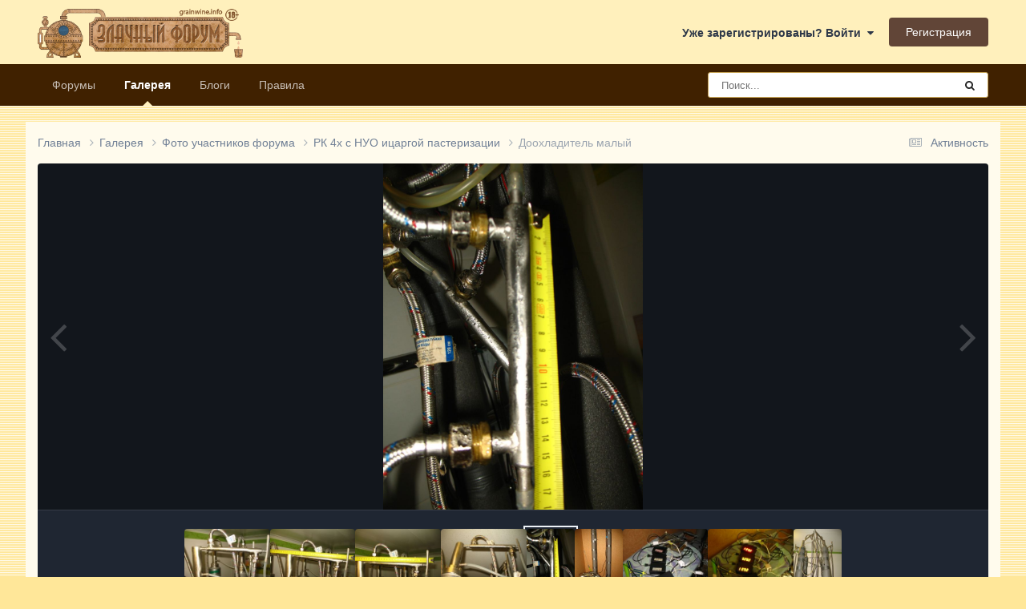

--- FILE ---
content_type: text/html;charset=UTF-8
request_url: https://forum.grainwine.info/gallery/image/399-doohladitel-malyy/
body_size: 11790
content:
<!DOCTYPE html>
<html lang="ru-RU" dir="ltr">
	<head>
		<meta charset="utf-8">
        
		<title>Доохладитель малый - Фото участников форума - Форум Домашних винокуров, пивоваров, ректификаторщиков и виноделов. Злачный форум.</title>
		
			<!-- Google tag (gtag.js) -->
<script async src="https://www.googletagmanager.com/gtag/js?id=G-Q0D06GSZWF"></script>
<script>
  window.dataLayer = window.dataLayer || [];
  function gtag(){dataLayer.push(arguments);}
  gtag('js', new Date());

  gtag('config', 'G-Q0D06GSZWF');
</script>

<!-- Yandex.Metrika counter -->
<script type="text/javascript" >
   (function(m,e,t,r,i,k,a){m[i]=m[i]||function(){(m[i].a=m[i].a||[]).push(arguments)};
   m[i].l=1*new Date();
   for (var j = 0; j < document.scripts.length; j++) {if (document.scripts[j].src === r) { return; }}
   k=e.createElement(t),a=e.getElementsByTagName(t)[0],k.async=1,k.src=r,a.parentNode.insertBefore(k,a)})
   (window, document, "script", "https://mc.yandex.ru/metrika/tag.js", "ym");

   ym(99982898, "init", {
        clickmap:true,
        trackLinks:true,
        accurateTrackBounce:true,
        webvisor:true
   });
</script>
<noscript><div><img src="https://mc.yandex.ru/watch/99982898" style="position:absolute; left:-9999px;" alt="" /></div></noscript>
<!-- /Yandex.Metrika counter -->
		
		
		
		

	<meta name="viewport" content="width=device-width, initial-scale=1">



	<meta name="twitter:card" content="summary_large_image" />




	
		
			
				<meta property="og:title" content="Доохладитель малый">
			
		
	

	
		
			
				<meta property="og:type" content="website">
			
		
	

	
		
			
				<meta property="og:url" content="https://forum.grainwine.info/gallery/image/399-doohladitel-malyy/">
			
		
	

	
		
			
		
	

	
		
			
		
	

	
		
			
				<meta property="og:updated_time" content="2016-07-30T18:16:55Z">
			
		
	

	
		
			
				<meta name="keywords" content="Доохладитель, 14 см">
			
		
	

	
		
			
				<meta property="og:image" content="https://forum.grainwine.info/uploads/gallery/album_109/gallery_2511_109_1154113.jpg">
			
		
	

	
		
			
				<meta property="og:image:type" content="image/jpeg">
			
		
	

	
		
			
				
					<meta property="og:object:tag" content="Доохладитель">
				
					<meta property="og:object:tag" content="14 см">
				
			
		
	

	
		
			
				<meta property="og:site_name" content="Форум Домашних винокуров, пивоваров, ректификаторщиков и виноделов. Злачный форум.">
			
		
	

	
		
			
				<meta property="og:locale" content="ru_RU">
			
		
	


	
		<link rel="canonical" href="https://forum.grainwine.info/gallery/image/399-doohladitel-malyy/" />
	

	
		<link rel="preload" href="https://forum.grainwine.info/uploads/gallery/album_109/gallery_2511_109_1154113.jpg" as="image" type="image/jpeg" />
	





<link rel="manifest" href="https://forum.grainwine.info/manifest.webmanifest/">
<meta name="msapplication-config" content="https://forum.grainwine.info/browserconfig.xml/">
<meta name="msapplication-starturl" content="/">
<meta name="application-name" content="Злачный форум">
<meta name="apple-mobile-web-app-title" content="Злачный форум">

	<meta name="theme-color" content="#000000">


	<meta name="msapplication-TileColor" content="#000000">





	

	
		
			<link rel="icon" sizes="36x36" href="https://forum.grainwine.info/uploads/monthly_2025_02/android-chrome-36x36.png?v=1740031763">
		
	

	
		
			<link rel="icon" sizes="48x48" href="https://forum.grainwine.info/uploads/monthly_2025_02/android-chrome-48x48.png?v=1740031763">
		
	

	
		
			<link rel="icon" sizes="72x72" href="https://forum.grainwine.info/uploads/monthly_2025_02/android-chrome-72x72.png?v=1740031763">
		
	

	
		
			<link rel="icon" sizes="96x96" href="https://forum.grainwine.info/uploads/monthly_2025_02/android-chrome-96x96.png?v=1740031763">
		
	

	
		
			<link rel="icon" sizes="144x144" href="https://forum.grainwine.info/uploads/monthly_2025_02/android-chrome-144x144.png?v=1740031763">
		
	

	
		
			<link rel="icon" sizes="192x192" href="https://forum.grainwine.info/uploads/monthly_2025_02/android-chrome-192x192.png?v=1740031763">
		
	

	
		
			<link rel="icon" sizes="256x256" href="https://forum.grainwine.info/uploads/monthly_2025_02/android-chrome-256x256.png?v=1740031763">
		
	

	
		
			<link rel="icon" sizes="384x384" href="https://forum.grainwine.info/uploads/monthly_2025_02/android-chrome-384x384.png?v=1740031763">
		
	

	
		
			<link rel="icon" sizes="512x512" href="https://forum.grainwine.info/uploads/monthly_2025_02/android-chrome-512x512.png?v=1740031763">
		
	

	
		
			<meta name="msapplication-square70x70logo" content="https://forum.grainwine.info/uploads/monthly_2025_02/msapplication-square70x70logo.png?v=1740031763"/>
		
	

	
		
			<meta name="msapplication-TileImage" content="https://forum.grainwine.info/uploads/monthly_2025_02/msapplication-TileImage.png?v=1740031763"/>
		
	

	
		
			<meta name="msapplication-square150x150logo" content="https://forum.grainwine.info/uploads/monthly_2025_02/msapplication-square150x150logo.png?v=1740031763"/>
		
	

	
		
			<meta name="msapplication-wide310x150logo" content="https://forum.grainwine.info/uploads/monthly_2025_02/msapplication-wide310x150logo.png?v=1740031763"/>
		
	

	
		
			<meta name="msapplication-square310x310logo" content="https://forum.grainwine.info/uploads/monthly_2025_02/msapplication-square310x310logo.png?v=1740031763"/>
		
	

	
		
			
				<link rel="apple-touch-icon" href="https://forum.grainwine.info/uploads/monthly_2025_02/apple-touch-icon-57x57.png?v=1740031763">
			
		
	

	
		
			
				<link rel="apple-touch-icon" sizes="60x60" href="https://forum.grainwine.info/uploads/monthly_2025_02/apple-touch-icon-60x60.png?v=1740031763">
			
		
	

	
		
			
				<link rel="apple-touch-icon" sizes="72x72" href="https://forum.grainwine.info/uploads/monthly_2025_02/apple-touch-icon-72x72.png?v=1740031763">
			
		
	

	
		
			
				<link rel="apple-touch-icon" sizes="76x76" href="https://forum.grainwine.info/uploads/monthly_2025_02/apple-touch-icon-76x76.png?v=1740031763">
			
		
	

	
		
			
				<link rel="apple-touch-icon" sizes="114x114" href="https://forum.grainwine.info/uploads/monthly_2025_02/apple-touch-icon-114x114.png?v=1740031763">
			
		
	

	
		
			
				<link rel="apple-touch-icon" sizes="120x120" href="https://forum.grainwine.info/uploads/monthly_2025_02/apple-touch-icon-120x120.png?v=1740031763">
			
		
	

	
		
			
				<link rel="apple-touch-icon" sizes="144x144" href="https://forum.grainwine.info/uploads/monthly_2025_02/apple-touch-icon-144x144.png?v=1740031763">
			
		
	

	
		
			
				<link rel="apple-touch-icon" sizes="152x152" href="https://forum.grainwine.info/uploads/monthly_2025_02/apple-touch-icon-152x152.png?v=1740031763">
			
		
	

	
		
			
				<link rel="apple-touch-icon" sizes="180x180" href="https://forum.grainwine.info/uploads/monthly_2025_02/apple-touch-icon-180x180.png?v=1740031763">
			
		
	




	<meta name="mobile-web-app-capable" content="yes">
	<meta name="apple-touch-fullscreen" content="yes">
	<meta name="apple-mobile-web-app-capable" content="yes">

	
		
	


<link rel="preload" href="//forum.grainwine.info/applications/core/interface/font/fontawesome-webfont.woff2?v=4.7.0" as="font" crossorigin="anonymous">
		


	<link rel="preconnect" href="https://fonts.googleapis.com">
	<link rel="preconnect" href="https://fonts.gstatic.com" crossorigin>
	
		<link href="https://fonts.googleapis.com/css2?family=Inter:wght@300;400;500;600;700&display=swap" rel="stylesheet">
	



	<link rel='stylesheet' href='https://forum.grainwine.info/uploads/css_built_9/341e4a57816af3ba440d891ca87450ff_framework.css?v=d97dd217f31766335884' media='all'>

	<link rel='stylesheet' href='https://forum.grainwine.info/uploads/css_built_9/05e81b71abe4f22d6eb8d1a929494829_responsive.css?v=d97dd217f31766335884' media='all'>

	<link rel='stylesheet' href='https://forum.grainwine.info/uploads/css_built_9/20446cf2d164adcc029377cb04d43d17_flags.css?v=d97dd217f31766335884' media='all'>

	<link rel='stylesheet' href='https://forum.grainwine.info/uploads/css_built_9/90eb5adf50a8c640f633d47fd7eb1778_core.css?v=d97dd217f31766335884' media='all'>

	<link rel='stylesheet' href='https://forum.grainwine.info/uploads/css_built_9/5a0da001ccc2200dc5625c3f3934497d_core_responsive.css?v=d97dd217f31766335884' media='all'>

	<link rel='stylesheet' href='https://forum.grainwine.info/uploads/css_built_9/37c6452ea623de41c991284837957128_gallery.css?v=d97dd217f31766335884' media='all'>

	<link rel='stylesheet' href='https://forum.grainwine.info/uploads/css_built_9/22e9af7d7c6ac7ddc7db0f1b0d471efc_gallery_responsive.css?v=d97dd217f31766335884' media='all'>

	<link rel='stylesheet' href='https://forum.grainwine.info/uploads/css_built_9/8a32dcbf06236254181d222455063219_global.css?v=d97dd217f31766335884' media='all'>





<link rel='stylesheet' href='https://forum.grainwine.info/uploads/css_built_9/258adbb6e4f3e83cd3b355f84e3fa002_custom.css?v=d97dd217f31766335884' media='all'>




		
		

	
	<link rel='shortcut icon' href='https://forum.grainwine.info/uploads/monthly_2020_02/favicon.ico' type="image/x-icon">

	</head>
	<body class="ipsApp ipsApp_front ipsJS_none ipsClearfix" data-controller="core.front.core.app"  data-message=""  data-pageapp="gallery" data-pagelocation="front" data-pagemodule="gallery" data-pagecontroller="view" data-pageid="399"   >
		
        

        

		<a href="#ipsLayout_mainArea" class="ipsHide" title="Перейти к основному содержанию на этой странице" accesskey="m">Перейти к содержанию</a>
		





		<div id="ipsLayout_header" class="ipsClearfix">
			<header>
				<div class="ipsLayout_container">
					


<a href='https://forum.grainwine.info/' id='elLogo' accesskey='1'><img src="https://forum.grainwine.info/uploads/monthly_2020_02/logo_zlachniy_forum.png.1a3eaa67e916f4cd74e5f543c8b417fc.png" alt='Форум Домашних винокуров, пивоваров, ректификаторщиков и виноделов. Злачный форум.'></a>

					
						

	<ul id="elUserNav" class="ipsList_inline cSignedOut ipsResponsive_showDesktop">
		
        
		
        
        
            
            <li id="elSignInLink">
                <a href="https://forum.grainwine.info/login/" data-ipsmenu-closeonclick="false" data-ipsmenu id="elUserSignIn">
                    Уже зарегистрированы? Войти  <i class="fa fa-caret-down"></i>
                </a>
                
<div id='elUserSignIn_menu' class='ipsMenu ipsMenu_auto ipsHide'>
	<form accept-charset='utf-8' method='post' action='https://forum.grainwine.info/login/'>
		<input type="hidden" name="csrfKey" value="347ce4976924e6373ae3248d52be7671">
		<input type="hidden" name="ref" value="aHR0cHM6Ly9mb3J1bS5ncmFpbndpbmUuaW5mby9nYWxsZXJ5L2ltYWdlLzM5OS1kb29obGFkaXRlbC1tYWx5eS8=">
		<div data-role="loginForm">
			
			
			
				
<div class="ipsPad ipsForm ipsForm_vertical">
	<h4 class="ipsType_sectionHead">Войти</h4>
	<br><br>
	<ul class='ipsList_reset'>
		<li class="ipsFieldRow ipsFieldRow_noLabel ipsFieldRow_fullWidth">
			
			
				<input type="email" placeholder="Email адрес" name="auth" autocomplete="email">
			
		</li>
		<li class="ipsFieldRow ipsFieldRow_noLabel ipsFieldRow_fullWidth">
			<input type="password" placeholder="Пароль" name="password" autocomplete="current-password">
		</li>
		<li class="ipsFieldRow ipsFieldRow_checkbox ipsClearfix">
			<span class="ipsCustomInput">
				<input type="checkbox" name="remember_me" id="remember_me_checkbox" value="1" checked aria-checked="true">
				<span></span>
			</span>
			<div class="ipsFieldRow_content">
				<label class="ipsFieldRow_label" for="remember_me_checkbox">Запомнить</label>
				<span class="ipsFieldRow_desc">Не рекомендуется для компьютеров с общим доступом</span>
			</div>
		</li>
		<li class="ipsFieldRow ipsFieldRow_fullWidth">
			<button type="submit" name="_processLogin" value="usernamepassword" class="ipsButton ipsButton_primary ipsButton_small" id="elSignIn_submit">Войти</button>
			
				<p class="ipsType_right ipsType_small">
					
						<a href='https://forum.grainwine.info/lostpassword/' data-ipsDialog data-ipsDialog-title='Забыли пароль?'>
					
					Забыли пароль?</a>
				</p>
			
		</li>
	</ul>
</div>
			
		</div>
	</form>
</div>
            </li>
            
        
		
			<li>
				
					<a href="https://forum.grainwine.info/register/"  id="elRegisterButton" class="ipsButton ipsButton_normal ipsButton_primary">Регистрация</a>
				
			</li>
		
	</ul>

						
<ul class='ipsMobileHamburger ipsList_reset ipsResponsive_hideDesktop'>
	<li data-ipsDrawer data-ipsDrawer-drawerElem='#elMobileDrawer'>
		<a href='#' >
			
			
				
			
			
			
			<i class='fa fa-navicon'></i>
		</a>
	</li>
</ul>
					
				</div>
			</header>
			

	<nav data-controller='core.front.core.navBar' class=' ipsResponsive_showDesktop'>
		<div class='ipsNavBar_primary ipsLayout_container '>
			<ul data-role="primaryNavBar" class='ipsClearfix'>
				


	
		
		
		<li  id='elNavSecondary_10' data-role="navBarItem" data-navApp="forums" data-navExt="Forums">
			
			
				<a href="https://forum.grainwine.info"  data-navItem-id="10" >
					Форумы<span class='ipsNavBar_active__identifier'></span>
				</a>
			
			
		</li>
	
	

	
		
		
			
		
		<li class='ipsNavBar_active' data-active id='elNavSecondary_11' data-role="navBarItem" data-navApp="gallery" data-navExt="Gallery">
			
			
				<a href="https://forum.grainwine.info/gallery/"  data-navItem-id="11" data-navDefault>
					Галерея<span class='ipsNavBar_active__identifier'></span>
				</a>
			
			
		</li>
	
	

	
		
		
		<li  id='elNavSecondary_13' data-role="navBarItem" data-navApp="blog" data-navExt="Blogs">
			
			
				<a href="https://forum.grainwine.info/blogs/"  data-navItem-id="13" >
					Блоги<span class='ipsNavBar_active__identifier'></span>
				</a>
			
			
		</li>
	
	

	
		
		
		<li  id='elNavSecondary_17' data-role="navBarItem" data-navApp="core" data-navExt="Guidelines">
			
			
				<a href="https://forum.grainwine.info/guidelines/"  data-navItem-id="17" >
					Правила<span class='ipsNavBar_active__identifier'></span>
				</a>
			
			
		</li>
	
	

	
	

	
	

	
	

	
	

	
	

				<li class='ipsHide' id='elNavigationMore' data-role='navMore'>
					<a href='#' data-ipsMenu data-ipsMenu-appendTo='#elNavigationMore' id='elNavigationMore_dropdown'>Больше</a>
					<ul class='ipsNavBar_secondary ipsHide' data-role='secondaryNavBar'>
						<li class='ipsHide' id='elNavigationMore_more' data-role='navMore'>
							<a href='#' data-ipsMenu data-ipsMenu-appendTo='#elNavigationMore_more' id='elNavigationMore_more_dropdown'>Больше <i class='fa fa-caret-down'></i></a>
							<ul class='ipsHide ipsMenu ipsMenu_auto' id='elNavigationMore_more_dropdown_menu' data-role='moreDropdown'></ul>
						</li>
					</ul>
				</li>
			</ul>
			

	<div id="elSearchWrapper">
		<div id='elSearch' data-controller="core.front.core.quickSearch">
			<form accept-charset='utf-8' action='//forum.grainwine.info/search/?do=quicksearch' method='post'>
                <input type='search' id='elSearchField' placeholder='Поиск...' name='q' autocomplete='off' aria-label='Поиск'>
                <details class='cSearchFilter'>
                    <summary class='cSearchFilter__text'></summary>
                    <ul class='cSearchFilter__menu'>
                        
                        <li><label><input type="radio" name="type" value="all"  checked><span class='cSearchFilter__menuText'>Везде</span></label></li>
                        
                            
                                <li><label><input type="radio" name="type" value='contextual_{&quot;type&quot;:&quot;gallery_image&quot;,&quot;nodes&quot;:1}'><span class='cSearchFilter__menuText'>Эта категория</span></label></li>
                            
                                <li><label><input type="radio" name="type" value='contextual_{&quot;type&quot;:&quot;gallery_image&quot;,&quot;item&quot;:399}'><span class='cSearchFilter__menuText'>Это изображение</span></label></li>
                            
                        
                        
                            <li><label><input type="radio" name="type" value="forums_topic"><span class='cSearchFilter__menuText'>Темы</span></label></li>
                        
                            <li><label><input type="radio" name="type" value="gallery_image"><span class='cSearchFilter__menuText'>Изображения</span></label></li>
                        
                            <li><label><input type="radio" name="type" value="gallery_album_item"><span class='cSearchFilter__menuText'>Альбомы</span></label></li>
                        
                            <li><label><input type="radio" name="type" value="blog_entry"><span class='cSearchFilter__menuText'>Записи блога</span></label></li>
                        
                            <li><label><input type="radio" name="type" value="downloads_file"><span class='cSearchFilter__menuText'>Файлы</span></label></li>
                        
                            <li><label><input type="radio" name="type" value="cms_pages_pageitem"><span class='cSearchFilter__menuText'>Страницы</span></label></li>
                        
                            <li><label><input type="radio" name="type" value="calendar_event"><span class='cSearchFilter__menuText'>События</span></label></li>
                        
                    </ul>
                </details>
				<button class='cSearchSubmit' type="submit" aria-label='Поиск'><i class="fa fa-search"></i></button>
			</form>
		</div>
	</div>

		</div>
	</nav>

			
<ul id='elMobileNav' class='ipsResponsive_hideDesktop' data-controller='core.front.core.mobileNav'>
	
		
			
			
				
				
			
				
				
			
				
					<li id='elMobileBreadcrumb'>
						<a href='https://forum.grainwine.info/gallery/album/109-%D1%80%D0%BA-4%D1%85-%D1%81-%D0%BD%D1%83%D0%BE-%D0%B8%D1%86%D0%B0%D1%80%D0%B3%D0%BE%D0%B9-%D0%BF%D0%B0%D1%81%D1%82%D0%B5%D1%80%D0%B8%D0%B7%D0%B0%D1%86%D0%B8%D0%B8/'>
							<span>РК 4х с НУО ицаргой пастеризации</span>
						</a>
					</li>
				
				
			
				
				
			
		
	
	
	
	<li >
		<a data-action="defaultStream" href='https://forum.grainwine.info/discover/'><i class="fa fa-newspaper-o" aria-hidden="true"></i></a>
	</li>

	

	
		<li class='ipsJS_show'>
			<a href='https://forum.grainwine.info/search/'><i class='fa fa-search'></i></a>
		</li>
	
</ul>
		</div>
		<main id="ipsLayout_body" class="ipsLayout_container">
			<div id="ipsLayout_contentArea">
				<div id="ipsLayout_contentWrapper">
					
<nav class='ipsBreadcrumb ipsBreadcrumb_top ipsFaded_withHover'>
	

	<ul class='ipsList_inline ipsPos_right'>
		
		<li >
			<a data-action="defaultStream" class='ipsType_light '  href='https://forum.grainwine.info/discover/'><i class="fa fa-newspaper-o" aria-hidden="true"></i> <span>Активность</span></a>
		</li>
		
	</ul>

	<ul data-role="breadcrumbList">
		<li>
			<a title="Главная" href='https://forum.grainwine.info/'>
				<span>Главная <i class='fa fa-angle-right'></i></span>
			</a>
		</li>
		
		
			<li>
				
					<a href='https://forum.grainwine.info/gallery/'>
						<span>Галерея <i class='fa fa-angle-right' aria-hidden="true"></i></span>
					</a>
				
			</li>
		
			<li>
				
					<a href='https://forum.grainwine.info/gallery/category/1-foto-uchastnikov-foruma/'>
						<span>Фото участников форума <i class='fa fa-angle-right' aria-hidden="true"></i></span>
					</a>
				
			</li>
		
			<li>
				
					<a href='https://forum.grainwine.info/gallery/album/109-%D1%80%D0%BA-4%D1%85-%D1%81-%D0%BD%D1%83%D0%BE-%D0%B8%D1%86%D0%B0%D1%80%D0%B3%D0%BE%D0%B9-%D0%BF%D0%B0%D1%81%D1%82%D0%B5%D1%80%D0%B8%D0%B7%D0%B0%D1%86%D0%B8%D0%B8/'>
						<span>РК 4х с НУО ицаргой пастеризации <i class='fa fa-angle-right' aria-hidden="true"></i></span>
					</a>
				
			</li>
		
			<li>
				
					Доохладитель малый
				
			</li>
		
	</ul>
</nav>
					
					<div id="ipsLayout_mainArea">
						
						
						
						

	




						



<div data-controller='gallery.front.view.image' data-lightboxURL='https://forum.grainwine.info/gallery/image/399-doohladitel-malyy/'>
	<div class='ipsColumns ipsMargin_bottom'>
		<div class='ipsColumn ipsColumn_fluid'>
			<div class='cGalleryLightbox_inner' data-role="imageSizer">
				<div class='elGalleryHeader'>
					

<div id='elGalleryImage' class='elGalleryImage' data-role="imageFrame" data-imageSizes='{&quot;large&quot;:[900,1200],&quot;small&quot;:[180,240]}'>
	
		<div class='cGalleryViewImage' data-role='notesWrapper' data-controller='gallery.front.view.notes' data-imageID='399'  data-notesData='[]'>
			<div>
				<a href='https://forum.grainwine.info/uploads/gallery/album_109/gallery_2511_109_1154113.jpg' title='Просмотр в лайтбоксе' data-ipsLightbox>
					<img src='https://forum.grainwine.info/uploads/gallery/album_109/gallery_2511_109_1154113.jpg' alt="Доохладитель малый" title='Доохладитель малый' data-role='theImage'>
				</a>
            </div>
			
		</div>
        	


		<div class='cGalleryImageFade'>
			<div class='cGalleryImageBottomBar'>
				<div class='cGalleryCreditInfo ipsType_normal ipsHide'>
					

					
				</div>
				
					<ul class='ipsList_inline'>
						<li>
							<a href='#' data-ipsMenu data-ipsMenu-above='true' id='elImageTools' class='ipsButton ipsButton_link ipsButton_verySmall ipsJS_show cGalleryViewImage_controls'>Инструменты <i class='fa fa-caret-down'></i></a>
						</li>
					</ul>
					<ul class='ipsMenu ipsMenu_auto ipsHide' id='elImageTools_menu'>
						
						
						
							<li class='ipsMenu_item'>
								<a href='https://forum.grainwine.info/gallery/image/399-doohladitel-malyy/?do=download' title='Скачать'><i class='fa fa-fw fa-download'></i> Скачать</a>
							</li>
						
					</ul>
				
			</div>
		</div>
	
	<span class='elGalleryImageNav'>
       
            <a href='https://forum.grainwine.info/gallery/image/399-doohladitel-malyy/?browse=1&amp;do=previous' class='elGalleryImageNav_prev' data-action="prevMedia"><i class='fa fa-angle-left'></i></a>
            <a href='https://forum.grainwine.info/gallery/image/399-doohladitel-malyy/?browse=1&amp;do=next' class='elGalleryImageNav_next' data-action="nextMedia"><i class='fa fa-angle-right'></i></a>
        
	</span>
</div>
				</div>
			</div>
            
            
            
			<div class='cGalleryImageThumbs'>
				<ol class='cGalleryCarousel' id='gallery-image-thumbs'>
                    
					
			            <li class='cGalleryCarousel__item'>
			            	<div class='ipsImageBlock'>
				                
					                <a href='https://forum.grainwine.info/gallery/image/403-def-obschiy-vid/' title='Просмотр изображения Деф общий вид' class='ipsImageBlock__main'>
					                	<img src='https://forum.grainwine.info/uploads/gallery/album_109/sml_gallery_2511_109_326416.jpg' alt="Деф общий вид" loading="lazy">
					                </a>
				                
                            	

                            </div>
                        </li>
                        
			        
			            <li class='cGalleryCarousel__item'>
			            	<div class='ipsImageBlock'>
				                
					                <a href='https://forum.grainwine.info/gallery/image/402-deflegmator-razmer/' title='Просмотр изображения Дефлегматор размер' class='ipsImageBlock__main'>
					                	<img src='https://forum.grainwine.info/uploads/gallery/album_109/sml_gallery_2511_109_1483471.jpg' alt="Дефлегматор размер" loading="lazy">
					                </a>
				                
                            	

                            </div>
                        </li>
                        
			        
			            <li class='cGalleryCarousel__item'>
			            	<div class='ipsImageBlock'>
				                
					                <a href='https://forum.grainwine.info/gallery/image/401-def-razmer/' title='Просмотр изображения Деф размер' class='ipsImageBlock__main'>
					                	<img src='https://forum.grainwine.info/uploads/gallery/album_109/sml_gallery_2511_109_1214870.jpg' alt="Деф размер" loading="lazy">
					                </a>
				                
                            	

                            </div>
                        </li>
                        
			        
			            <li class='cGalleryCarousel__item'>
			            	<div class='ipsImageBlock'>
				                
					                <a href='https://forum.grainwine.info/gallery/image/400-def/' title='Просмотр изображения Деф' class='ipsImageBlock__main'>
					                	<img src='https://forum.grainwine.info/uploads/gallery/album_109/sml_gallery_2511_109_169482.jpg' alt="Деф" loading="lazy">
					                </a>
				                
                            	

                            </div>
                        </li>
                        
			        

                    <li class='cGalleryCarousel__item cGalleryCarousel__item--active'>
                    	<div class='ipsImageBlock'>
	                        
	                            <a href='https://forum.grainwine.info/gallery/image/399-doohladitel-malyy/' title='Просмотр изображения Доохладитель малый' class='ipsImageBlock__main'>
	                                <img src='https://forum.grainwine.info/uploads/gallery/album_109/sml_gallery_2511_109_1154113.jpg' alt="Доохладитель малый" loading="lazy">
	                            </a>
                        	
                        	

                        </div>
                        
                    </li>

                    
                        <li class='cGalleryCarousel__item'>
                        	<div class='ipsImageBlock'>
	                            
	                                <a href='https://forum.grainwine.info/gallery/image/398-img-4976/' title='Просмотр изображения IMG 4976' class='ipsImageBlock__main'>
	                                    <img src='https://forum.grainwine.info/uploads/gallery/album_109/sml_gallery_2511_109_1651295.jpg' alt="IMG 4976" loading="lazy">
	                                </a>
	                            
	                            

	                        </div>
                        </li>
                        
                        
                    
                        <li class='cGalleryCarousel__item'>
                        	<div class='ipsImageBlock'>
	                            
	                                <a href='https://forum.grainwine.info/gallery/image/397-img-4975/' title='Просмотр изображения IMG 4975' class='ipsImageBlock__main'>
	                                    <img src='https://forum.grainwine.info/uploads/gallery/album_109/sml_gallery_2511_109_141586.jpg' alt="IMG 4975" loading="lazy">
	                                </a>
	                            
	                            

	                        </div>
                        </li>
                        
                        
                    
                        <li class='cGalleryCarousel__item'>
                        	<div class='ipsImageBlock'>
	                            
	                                <a href='https://forum.grainwine.info/gallery/image/396-img-4974/' title='Просмотр изображения IMG 4974' class='ipsImageBlock__main'>
	                                    <img src='https://forum.grainwine.info/uploads/gallery/album_109/sml_gallery_2511_109_1094871.jpg' alt="IMG 4974" loading="lazy">
	                                </a>
	                            
	                            

	                        </div>
                        </li>
                        
                        
                    
                        <li class='cGalleryCarousel__item'>
                        	<div class='ipsImageBlock'>
	                            
	                                <a href='https://forum.grainwine.info/gallery/image/394-img-4957/' title='Просмотр изображения IMG 4957' class='ipsImageBlock__main'>
	                                    <img src='https://forum.grainwine.info/uploads/gallery/album_109/sml_gallery_2511_109_1385161.jpg' alt="IMG 4957" loading="lazy">
	                                </a>
	                            
	                            

	                        </div>
                        </li>
                        
                        
                            
				</ol>
                <div class='cGalleryCarouselNav cGalleryCarouselNav--overlay' data-carousel-controls='gallery-image-thumbs' data-controller="gallery.front.browse.carousel" hidden>
                    <button class='cGalleryCarouselNav__button' data-carousel-arrow='prev' aria-label='Previous' role='button'>
                        <svg aria-hidden="true" xmlns="http://www.w3.org/2000/svg" viewBox="0 0 320 512" width="10"><path d="M34.52 239.03L228.87 44.69c9.37-9.37 24.57-9.37 33.94 0l22.67 22.67c9.36 9.36 9.37 24.52.04 33.9L131.49 256l154.02 154.75c9.34 9.38 9.32 24.54-.04 33.9l-22.67 22.67c-9.37 9.37-24.57 9.37-33.94 0L34.52 272.97c-9.37-9.37-9.37-24.57 0-33.94z"/></svg>
                    </button>
                    <button class='cGalleryCarouselNav__button' data-carousel-arrow='next' aria-label='Next' role='button'>
                        <svg aria-hidden="true" xmlns="http://www.w3.org/2000/svg" viewBox="0 0 320 512" width="10"><path d="M285.476 272.971L91.132 467.314c-9.373 9.373-24.569 9.373-33.941 0l-22.667-22.667c-9.357-9.357-9.375-24.522-.04-33.901L188.505 256 34.484 101.255c-9.335-9.379-9.317-24.544.04-33.901l22.667-22.667c9.373-9.373 24.569-9.373 33.941 0L285.475 239.03c9.373 9.372 9.373 24.568.001 33.941z"/></svg>
                    </button>
                </div>
			</div>
            
		</div>
	</div>

	<section data-role='imageInfo'>
		




<div class='ipsColumns ipsColumns_collapsePhone ipsResponsive_pull ipsSpacer_bottom'>
	<div class='ipsColumn ipsColumn_fluid'>
		

		<div class='ipsBox'>
			<div class='ipsPadding' data-role='imageDescription'>
				<div class='ipsFlex ipsFlex-ai:center ipsFlex-fw:wrap ipsGap:4'>
					<div class='ipsFlex-flex:11'>
						<h1 class='ipsType_pageTitle ipsContained_container'>
							
							
							
							
							
								<span class='ipsContained ipsType_break'>Доохладитель малый</span>
							
						</h1>
						
							


	
		<ul class='ipsTags ipsList_inline ' >
			
				
					

<li >
	
	<a href="https://forum.grainwine.info/tags/%D0%94%D0%BE%D0%BE%D1%85%D0%BB%D0%B0%D0%B4%D0%B8%D1%82%D0%B5%D0%BB%D1%8C/" class='ipsTag' title="Найти другой контент с тегом 'Доохладитель'" rel="tag" data-tag-label="Доохладитель"><span>Доохладитель</span></a>
	
</li>
				
					

<li >
	
	<a href="https://forum.grainwine.info/tags/14%20%D1%81%D0%BC/" class='ipsTag' title="Найти другой контент с тегом '14 см'" rel="tag" data-tag-label="14 см"><span>14 см</span></a>
	
</li>
				
			
			
		</ul>
		
	

						
					</div>
				</div>
				<hr class='ipsHr'>
				<div class='ipsPageHeader__meta ipsFlex ipsFlex-jc:between ipsFlex-ai:center ipsFlex-fw:wrap ipsGap:3'>
					<div class='ipsFlex-flex:11'>
						<div class='ipsPhotoPanel ipsPhotoPanel_mini ipsClearfix'>
							

	<span class='ipsUserPhoto ipsUserPhoto_mini '>
		<img src='https://forum.grainwine.info/uploads/profile/photo-thumb-2511.jpg' alt='Mihalich' loading="lazy">
	</span>

							<div>
								<p class='ipsType_reset ipsType_normal ipsType_blendLinks'>
									Автор 


<span style='color:#bf7521'>Mihalich</span>
								</p>
								<ul class='ipsList_inline'>
									<li class='ipsType_light'><time datetime='2016-07-30T18:16:55Z' title='07/30/16 18:16' data-short='9 г.'>30 июля, 2016</time></li>
									<li class='ipsType_light'>2272 просмотра</li>
									
										<li><a href='https://forum.grainwine.info/profile/2511-mihalich/content/?type=gallery_image'>Просмотр изображений Mihalich</a></li>
									
								</ul>
							</div>
						</div>
					</div>
					<div class='ipsFlex-flex:01 ipsResponsive_hidePhone'>
						<div class='ipsShareLinks'>
							
                            

							



							

<div data-followApp='gallery' data-followArea='image' data-followID='399' data-controller='core.front.core.followButton'>
	

	<a href='https://forum.grainwine.info/login/' rel="nofollow" class="ipsFollow ipsPos_middle ipsButton ipsButton_light ipsButton_verySmall " data-role="followButton" data-ipsTooltip title='Авторизация'>
		<span>Подписчики</span>
		<span class='ipsCommentCount'>1</span>
	</a>

</div>
						</div>
					</div>
				</div>
				
				

				

					

				

					

				
			</div>
			<div class='ipsItemControls'>
				
					

	<div data-controller='core.front.core.reaction' class='ipsItemControls_right ipsClearfix '>	
		<div class='ipsReact ipsPos_right'>
			
				
				<div class='ipsReact_blurb ipsHide' data-role='reactionBlurb'>
					
				</div>
			
			
			
		</div>
	</div>

				
				<ul class='ipsComment_controls ipsClearfix ipsItemControls_left'>
					
				</ul>
			</div>
		</div>
	</div>
	<div class='ipsColumn ipsColumn_veryWide' id='elGalleryImageStats'>
		<div class='ipsBox ipsPadding' data-role="imageStats">
			
				<div class='ipsType_center'>
					
<div  class='ipsClearfix ipsRating  ipsRating_veryLarge'>
	
	<ul class='ipsRating_collective'>
		
			
				<li class='ipsRating_off'>
					<i class='fa fa-star'></i>
				</li>
			
		
			
				<li class='ipsRating_off'>
					<i class='fa fa-star'></i>
				</li>
			
		
			
				<li class='ipsRating_off'>
					<i class='fa fa-star'></i>
				</li>
			
		
			
				<li class='ipsRating_off'>
					<i class='fa fa-star'></i>
				</li>
			
		
			
				<li class='ipsRating_off'>
					<i class='fa fa-star'></i>
				</li>
			
		
	</ul>
</div>
				</div>
				<hr class='ipsHr'>
			

			

            <div>
                <h2 class='ipsType_minorHeading ipsType_break'>Из альбома: </h2>
                <h3 class='ipsType_sectionHead'><a href='https://forum.grainwine.info/gallery/album/109-%D1%80%D0%BA-4%D1%85-%D1%81-%D0%BD%D1%83%D0%BE-%D0%B8%D1%86%D0%B0%D1%80%D0%B3%D0%BE%D0%B9-%D0%BF%D0%B0%D1%81%D1%82%D0%B5%D1%80%D0%B8%D0%B7%D0%B0%D1%86%D0%B8%D0%B8/'>РК 4х с НУО ицаргой пастеризации</a></h3>
                <span class='ipsType_light'>&middot; 23 изображения</span>
                <ul class='ipsList_reset ipsMargin_top ipsHide'>
                    <li><i class='fa fa-camera'></i> 23 изображения</li>
                    
                        <li><i class='fa fa-comment'></i> 0 комментариев</li>
                    
                    
                        <li><i class='fa fa-comment'></i> 0 комментариев</li>
                    
                </ul>
            </div>
            <hr class='ipsHr'>

			
				<h2 class='ipsType_minorHeading ipsType_break ipsMargin_bottom:half'>Информация о фото</h2>
				<div class='cGalleryExif'>
					
						<ul class='cGalleryExif_data'>
							
								<li>
									<span class='cGalleryExif_data__icon'><i class="fa fa-camera-retro" aria-hidden="true"></i></span>
									<span class='cGalleryExif_data__label'>Сделано с</span>
									<span class='cGalleryExif_data__value'>Canon Canon PowerShot A620</span>
								</li>
							
							
								<li>
									<span class='cGalleryExif_data__icon'><i class='fa fa-arrows-h'></i></span>
									<span class='cGalleryExif_data__label'>Фокусное расстояние</span>
									<span class='cGalleryExif_data__value'>7.3 mm</span>
								</li>
							
							
								<li>
									<span class='cGalleryExif_data__icon'><i class='fa fa-clock-o'></i></span>
									<span class='cGalleryExif_data__label'>Выдержка</span>
									<span class='cGalleryExif_data__value'>1/60</span>
								</li>
							
							
								<li>
									<span class='cGalleryExif_data__icon'><span class='cGalleryExif_f'>f</span></span>
									<span class='cGalleryExif_data__label'>Диафрагма</span>
									<span class='cGalleryExif_data__value'>f/2.8</span>
								</li>
							
							
						</ul>
						<div class='ipsType_center ipsMargin_top'>
							<a href='https://forum.grainwine.info/gallery/image/399-doohladitel-malyy/?do=metadata' data-ipsDialog data-ipsdialog-size="narrow" data-ipsDialog-title='Просмотр полной EXIF информации' class='ipsButton ipsButton_light ipsButton_verySmall'>Просмотр полной EXIF информации</a>
						</div>
					
				</div>
			
		</div>
	</div>
</div>


<div class='ipsBox ipsPadding ipsResponsive_pull ipsResponsive_showPhone ipsMargin_top'>
	<div class='ipsShareLinks'>
		
        

		



		

<div data-followApp='gallery' data-followArea='image' data-followID='399' data-controller='core.front.core.followButton'>
	

	<a href='https://forum.grainwine.info/login/' rel="nofollow" class="ipsFollow ipsPos_middle ipsButton ipsButton_light ipsButton_verySmall " data-role="followButton" data-ipsTooltip title='Авторизация'>
		<span>Подписчики</span>
		<span class='ipsCommentCount'>1</span>
	</a>

</div>
	</div>
</div>
	</section>

	<div data-role='imageComments'>
	
		<br>
		
		
<div data-controller='core.front.core.commentFeed, core.front.core.ignoredComments' data-autoPoll data-baseURL='https://forum.grainwine.info/gallery/image/399-doohladitel-malyy/' data-lastPage data-feedID='image-399' id='comments'>
	

	

<div data-controller='core.front.core.recommendedComments' data-url='https://forum.grainwine.info/gallery/image/399-doohladitel-malyy/?tab=comments&amp;recommended=comments' class='ipsAreaBackground ipsPad ipsBox ipsBox_transparent ipsSpacer_bottom ipsRecommendedComments ipsHide'>
	<div data-role="recommendedComments">
		<h2 class='ipsType_sectionHead ipsType_large'>Рекомендуемые комментарии</h2>
		
	</div>
</div>
	




	<div data-role='commentFeed' data-controller='core.front.core.moderation'>
		
			<p class='ipsType_normal ipsType_light ipsType_reset ipsPad' data-role='noComments'>Комментариев нет</p>
		
	</div>			
	

	
</div>

	
	</div>

</div> 


						


					</div>
					


					
<nav class='ipsBreadcrumb ipsBreadcrumb_bottom ipsFaded_withHover'>
	
		


	

	<ul class='ipsList_inline ipsPos_right'>
		
		<li >
			<a data-action="defaultStream" class='ipsType_light '  href='https://forum.grainwine.info/discover/'><i class="fa fa-newspaper-o" aria-hidden="true"></i> <span>Активность</span></a>
		</li>
		
	</ul>

	<ul data-role="breadcrumbList">
		<li>
			<a title="Главная" href='https://forum.grainwine.info/'>
				<span>Главная <i class='fa fa-angle-right'></i></span>
			</a>
		</li>
		
		
			<li>
				
					<a href='https://forum.grainwine.info/gallery/'>
						<span>Галерея <i class='fa fa-angle-right' aria-hidden="true"></i></span>
					</a>
				
			</li>
		
			<li>
				
					<a href='https://forum.grainwine.info/gallery/category/1-foto-uchastnikov-foruma/'>
						<span>Фото участников форума <i class='fa fa-angle-right' aria-hidden="true"></i></span>
					</a>
				
			</li>
		
			<li>
				
					<a href='https://forum.grainwine.info/gallery/album/109-%D1%80%D0%BA-4%D1%85-%D1%81-%D0%BD%D1%83%D0%BE-%D0%B8%D1%86%D0%B0%D1%80%D0%B3%D0%BE%D0%B9-%D0%BF%D0%B0%D1%81%D1%82%D0%B5%D1%80%D0%B8%D0%B7%D0%B0%D1%86%D0%B8%D0%B8/'>
						<span>РК 4х с НУО ицаргой пастеризации <i class='fa fa-angle-right' aria-hidden="true"></i></span>
					</a>
				
			</li>
		
			<li>
				
					Доохладитель малый
				
			</li>
		
	</ul>
</nav>
				</div>
			</div>
			
		</main>
		<!-- SCROLL TO TOP -->
<div class="scroll-top-wrapper">
   <span class="scroll-top-inner"><i class="fa fa-2x fa-arrow-circle-up"></i></span>
</div>
<footer id="ipsLayout_footer" class="ipsClearfix">
			<div class="ipsLayout_container">
				
				


<ul class='ipsList_inline ipsType_center ipsSpacer_top' id="elFooterLinks">
	
	
	
	
	
	
	<li><a rel="nofollow" href='https://forum.grainwine.info/cookies/'>Cookie-файлы</a></li>

</ul>	


<p id='elCopyright'>
			<a  href='https://ipsinfo.ru' style='display:none' title='Русская поддержка IPS Invision Community'>IPSinfo.ru</a>
	<span id='elCopyright_userLine'>Злачный форум</span>
	
</p>
			</div>
		</footer>
		

<div id="elMobileDrawer" class="ipsDrawer ipsHide">
	<div class="ipsDrawer_menu">
		<a href="#" class="ipsDrawer_close" data-action="close"><span>×</span></a>
		<div class="ipsDrawer_content ipsFlex ipsFlex-fd:column">
			
				<div class="ipsPadding ipsBorder_bottom">
					<ul class="ipsToolList ipsToolList_vertical">
						<li>
							<a href="https://forum.grainwine.info/login/" id="elSigninButton_mobile" class="ipsButton ipsButton_light ipsButton_small ipsButton_fullWidth">Уже зарегистрированы? Войти</a>
						</li>
						
							<li>
								
									<a href="https://forum.grainwine.info/register/"  id="elRegisterButton_mobile" class="ipsButton ipsButton_small ipsButton_fullWidth ipsButton_important">Регистрация</a>
								
							</li>
						
					</ul>
				</div>
			

			

			<ul class="ipsDrawer_list ipsFlex-flex:11">
				

				
				
				
				
					
						
						
							<li><a href="https://forum.grainwine.info" >Форумы</a></li>
						
					
				
					
						
						
							<li><a href="https://forum.grainwine.info/gallery/" >Галерея</a></li>
						
					
				
					
						
						
							<li><a href="https://forum.grainwine.info/blogs/" >Блоги</a></li>
						
					
				
					
						
						
							<li><a href="https://forum.grainwine.info/guidelines/" >Правила</a></li>
						
					
				
					
				
					
				
					
				
					
				
					
				
				
			</ul>

			
		</div>
	</div>
</div>

<div id="elMobileCreateMenuDrawer" class="ipsDrawer ipsHide">
	<div class="ipsDrawer_menu">
		<a href="#" class="ipsDrawer_close" data-action="close"><span>×</span></a>
		<div class="ipsDrawer_content ipsSpacer_bottom ipsPad">
			<ul class="ipsDrawer_list">
				<li class="ipsDrawer_listTitle ipsType_reset">Создать...</li>
				
			</ul>
		</div>
	</div>
</div>

		
		

	
	<script type='text/javascript'>
		var ipsDebug = false;		
	
		var CKEDITOR_BASEPATH = '//forum.grainwine.info/applications/core/interface/ckeditor/ckeditor/';
	
		var ipsSettings = {
			
			
			cookie_path: "/",
			
			cookie_prefix: "ips4_",
			
			
			cookie_ssl: true,
			
            essential_cookies: ["oauth_authorize","member_id","login_key","clearAutosave","lastSearch","device_key","IPSSessionFront","loggedIn","noCache","hasJS","cookie_consent","cookie_consent_optional","forumpass_*","cm_reg","location","currency","guestTransactionKey"],
			upload_imgURL: "",
			message_imgURL: "",
			notification_imgURL: "",
			baseURL: "//forum.grainwine.info/",
			jsURL: "//forum.grainwine.info/applications/core/interface/js/js.php",
			csrfKey: "347ce4976924e6373ae3248d52be7671",
			antiCache: "d97dd217f31766335884",
			jsAntiCache: "d97dd217f31767120337",
			disableNotificationSounds: true,
			useCompiledFiles: true,
			links_external: true,
			memberID: 0,
			lazyLoadEnabled: true,
			blankImg: "//forum.grainwine.info/applications/core/interface/js/spacer.png",
			googleAnalyticsEnabled: true,
			matomoEnabled: false,
			viewProfiles: false,
			mapProvider: 'none',
			mapApiKey: '',
			pushPublicKey: "BJqK306gDJxhLdDQ3Varo709CiCLJjP3KTLBrJBPeOGZYIQozzQuWwSW1esR-DRPHnsCEOZT3FsCM72eX1IKe3o",
			relativeDates: true
		};
		
		
		
		
			ipsSettings['maxImageDimensions'] = {
				width: 640,
				height: 480
			};
		
		
	</script>





<script type='text/javascript' src='https://forum.grainwine.info/uploads/javascript_global/root_library.js?v=d97dd217f31767120337' data-ips></script>


<script type='text/javascript' src='https://forum.grainwine.info/uploads/javascript_global/root_js_lang_3.js?v=d97dd217f31767120337' data-ips></script>


<script type='text/javascript' src='https://forum.grainwine.info/uploads/javascript_global/root_framework.js?v=d97dd217f31767120337' data-ips></script>


<script type='text/javascript' src='https://forum.grainwine.info/uploads/javascript_core/global_global_core.js?v=d97dd217f31767120337' data-ips></script>


<script type='text/javascript' src='https://forum.grainwine.info/uploads/javascript_core/plugins_plugins.js?v=d97dd217f31767120337' data-ips></script>


<script type='text/javascript' src='https://forum.grainwine.info/uploads/javascript_global/root_front.js?v=d97dd217f31767120337' data-ips></script>


<script type='text/javascript' src='https://forum.grainwine.info/uploads/javascript_core/front_front_core.js?v=d97dd217f31767120337' data-ips></script>


<script type='text/javascript' src='https://forum.grainwine.info/uploads/javascript_gallery/front_front_view.js?v=d97dd217f31767120337' data-ips></script>


<script type='text/javascript' src='https://forum.grainwine.info/uploads/javascript_gallery/front_front_browse.js?v=d97dd217f31767120337' data-ips></script>


<script type='text/javascript' src='https://forum.grainwine.info/uploads/javascript_gallery/front_front_global.js?v=d97dd217f31767120337' data-ips></script>


<script type='text/javascript' src='https://forum.grainwine.info/uploads/javascript_global/root_map.js?v=d97dd217f31767120337' data-ips></script>



	<script type='text/javascript'>
		
			ips.setSetting( 'date_format', jQuery.parseJSON('"mm\/dd\/yy"') );
		
			ips.setSetting( 'date_first_day', jQuery.parseJSON('0') );
		
			ips.setSetting( 'ipb_url_filter_option', jQuery.parseJSON('"none"') );
		
			ips.setSetting( 'url_filter_any_action', jQuery.parseJSON('"allow"') );
		
			ips.setSetting( 'bypass_profanity', jQuery.parseJSON('0') );
		
			ips.setSetting( 'emoji_style', jQuery.parseJSON('"disabled"') );
		
			ips.setSetting( 'emoji_shortcodes', jQuery.parseJSON('true') );
		
			ips.setSetting( 'emoji_ascii', jQuery.parseJSON('true') );
		
			ips.setSetting( 'emoji_cache', jQuery.parseJSON('1739491852') );
		
			ips.setSetting( 'image_jpg_quality', jQuery.parseJSON('80') );
		
			ips.setSetting( 'cloud2', jQuery.parseJSON('false') );
		
			ips.setSetting( 'isAnonymous', jQuery.parseJSON('false') );
		
		
        
    </script>



<script type='application/ld+json'>
{
    "@context": "http://schema.org",
    "@type": "MediaObject",
    "@id": "https://forum.grainwine.info/gallery/image/399-doohladitel-malyy/",
    "url": "https://forum.grainwine.info/gallery/image/399-doohladitel-malyy/",
    "name": "\u0414\u043e\u043e\u0445\u043b\u0430\u0434\u0438\u0442\u0435\u043b\u044c \u043c\u0430\u043b\u044b\u0439",
    "description": "",
    "dateCreated": "2016-07-30T18:16:55+0000",
    "fileFormat": "image/jpeg",
    "keywords": [
        "\u0414\u043e\u043e\u0445\u043b\u0430\u0434\u0438\u0442\u0435\u043b\u044c",
        "14 \u0441\u043c"
    ],
    "author": {
        "@type": "Person",
        "name": "Mihalich",
        "image": "https://forum.grainwine.info/uploads/profile/photo-thumb-2511.jpg",
        "url": "https://forum.grainwine.info/profile/2511-mihalich/"
    },
    "interactionStatistic": [
        {
            "@type": "InteractionCounter",
            "interactionType": "http://schema.org/ViewAction",
            "userInteractionCount": 2272
        },
        {
            "@type": "InteractionCounter",
            "interactionType": "http://schema.org/CommentAction",
            "userInteractionCount": 0
        }
    ],
    "commentCount": 0,
    "artMedium": "Digital",
    "width": 900,
    "height": 1200,
    "image": {
        "@type": "ImageObject",
        "url": "https://forum.grainwine.info/uploads/gallery/album_109/gallery_2511_109_1154113.jpg",
        "caption": "\u0414\u043e\u043e\u0445\u043b\u0430\u0434\u0438\u0442\u0435\u043b\u044c \u043c\u0430\u043b\u044b\u0439",
        "thumbnail": "https://forum.grainwine.info/uploads/gallery/album_109/sml_gallery_2511_109_1154113.jpg",
        "width": 900,
        "height": 1200,
        "exifData": [
            {
                "@type": "PropertyValue",
                "name": "FILE.FileName",
                "value": "gallery_2511_109_1154113.jpg"
            },
            {
                "@type": "PropertyValue",
                "name": "FILE.FileDateTime",
                "value": "1469902615"
            },
            {
                "@type": "PropertyValue",
                "name": "FILE.FileSize",
                "value": "1559181"
            },
            {
                "@type": "PropertyValue",
                "name": "FILE.FileType",
                "value": "2"
            },
            {
                "@type": "PropertyValue",
                "name": "FILE.MimeType",
                "value": "image/jpeg"
            },
            {
                "@type": "PropertyValue",
                "name": "FILE.SectionsFound",
                "value": "ANY_TAG, IFD0, EXIF, MAKERNOTE"
            },
            {
                "@type": "PropertyValue",
                "name": "COMPUTED.html",
                "value": "width=\u0026quot;2304\u0026quot; height=\u0026quot;3072\u0026quot;"
            },
            {
                "@type": "PropertyValue",
                "name": "COMPUTED.Height",
                "value": "3072"
            },
            {
                "@type": "PropertyValue",
                "name": "COMPUTED.Width",
                "value": "2304"
            },
            {
                "@type": "PropertyValue",
                "name": "COMPUTED.IsColor",
                "value": "1"
            },
            {
                "@type": "PropertyValue",
                "name": "COMPUTED.ByteOrderMotorola",
                "value": "0"
            },
            {
                "@type": "PropertyValue",
                "name": "COMPUTED.ApertureFNumber",
                "value": "f/2.8"
            },
            {
                "@type": "PropertyValue",
                "name": "IFD0.Make",
                "value": "Canon"
            },
            {
                "@type": "PropertyValue",
                "name": "IFD0.Model",
                "value": "Canon PowerShot A620"
            },
            {
                "@type": "PropertyValue",
                "name": "IFD0.Orientation",
                "value": "1"
            },
            {
                "@type": "PropertyValue",
                "name": "IFD0.XResolution",
                "value": "180/1"
            },
            {
                "@type": "PropertyValue",
                "name": "IFD0.YResolution",
                "value": "180/1"
            },
            {
                "@type": "PropertyValue",
                "name": "IFD0.ResolutionUnit",
                "value": "2"
            },
            {
                "@type": "PropertyValue",
                "name": "IFD0.Software",
                "value": "Microsoft Windows Photo Viewer 6.1.7600.16385"
            },
            {
                "@type": "PropertyValue",
                "name": "IFD0.DateTime",
                "value": "2016:07:30 20:13:13"
            },
            {
                "@type": "PropertyValue",
                "name": "IFD0.YCbCrPositioning",
                "value": "1"
            },
            {
                "@type": "PropertyValue",
                "name": "EXIF.ExposureTime",
                "value": "1/60"
            },
            {
                "@type": "PropertyValue",
                "name": "EXIF.FNumber",
                "value": "28/10"
            },
            {
                "@type": "PropertyValue",
                "name": "EXIF.ExifVersion",
                "value": "0220"
            },
            {
                "@type": "PropertyValue",
                "name": "EXIF.DateTimeOriginal",
                "value": "2016:07:30 21:24:04"
            },
            {
                "@type": "PropertyValue",
                "name": "EXIF.DateTimeDigitized",
                "value": "2016:07:30 21:24:04"
            },
            {
                "@type": "PropertyValue",
                "name": "EXIF.ComponentsConfiguration",
                "value": "\u0001\u0002\u0003"
            },
            {
                "@type": "PropertyValue",
                "name": "EXIF.CompressedBitsPerPixel",
                "value": "3/1"
            },
            {
                "@type": "PropertyValue",
                "name": "EXIF.ShutterSpeedValue",
                "value": "189/32"
            },
            {
                "@type": "PropertyValue",
                "name": "EXIF.ApertureValue",
                "value": "95/32"
            },
            {
                "@type": "PropertyValue",
                "name": "EXIF.ExposureBiasValue",
                "value": "0/3"
            },
            {
                "@type": "PropertyValue",
                "name": "EXIF.MaxApertureValue",
                "value": "95/32"
            },
            {
                "@type": "PropertyValue",
                "name": "EXIF.MeteringMode",
                "value": "5"
            },
            {
                "@type": "PropertyValue",
                "name": "EXIF.Flash",
                "value": "89"
            },
            {
                "@type": "PropertyValue",
                "name": "EXIF.FocalLength",
                "value": "7300/1000"
            }
        ]
    },
    "thumbnailUrl": "https://forum.grainwine.info/uploads/gallery/album_109/sml_gallery_2511_109_1154113.jpg"
}	
</script>

<script type='application/ld+json'>
{
    "@context": "http://www.schema.org",
    "publisher": "https://forum.grainwine.info/#organization",
    "@type": "WebSite",
    "@id": "https://forum.grainwine.info/#website",
    "mainEntityOfPage": "https://forum.grainwine.info/",
    "name": "\u0424\u043e\u0440\u0443\u043c \u0414\u043e\u043c\u0430\u0448\u043d\u0438\u0445 \u0432\u0438\u043d\u043e\u043a\u0443\u0440\u043e\u0432, \u043f\u0438\u0432\u043e\u0432\u0430\u0440\u043e\u0432, \u0440\u0435\u043a\u0442\u0438\u0444\u0438\u043a\u0430\u0442\u043e\u0440\u0449\u0438\u043a\u043e\u0432 \u0438 \u0432\u0438\u043d\u043e\u0434\u0435\u043b\u043e\u0432. \u0417\u043b\u0430\u0447\u043d\u044b\u0439 \u0444\u043e\u0440\u0443\u043c.",
    "url": "https://forum.grainwine.info/",
    "potentialAction": {
        "type": "SearchAction",
        "query-input": "required name=query",
        "target": "https://forum.grainwine.info/search/?q={query}"
    },
    "inLanguage": [
        {
            "@type": "Language",
            "name": "\u0420\u0443\u0441\u0441\u043a\u0438\u0439 (RU)",
            "alternateName": "ru-RU"
        }
    ]
}	
</script>

<script type='application/ld+json'>
{
    "@context": "http://www.schema.org",
    "@type": "Organization",
    "@id": "https://forum.grainwine.info/#organization",
    "mainEntityOfPage": "https://forum.grainwine.info/",
    "name": "\u0424\u043e\u0440\u0443\u043c \u0414\u043e\u043c\u0430\u0448\u043d\u0438\u0445 \u0432\u0438\u043d\u043e\u043a\u0443\u0440\u043e\u0432, \u043f\u0438\u0432\u043e\u0432\u0430\u0440\u043e\u0432, \u0440\u0435\u043a\u0442\u0438\u0444\u0438\u043a\u0430\u0442\u043e\u0440\u0449\u0438\u043a\u043e\u0432 \u0438 \u0432\u0438\u043d\u043e\u0434\u0435\u043b\u043e\u0432. \u0417\u043b\u0430\u0447\u043d\u044b\u0439 \u0444\u043e\u0440\u0443\u043c.",
    "url": "https://forum.grainwine.info/",
    "logo": {
        "@type": "ImageObject",
        "@id": "https://forum.grainwine.info/#logo",
        "url": "https://forum.grainwine.info/uploads/monthly_2020_02/logo_zlachniy_forum.png.1a3eaa67e916f4cd74e5f543c8b417fc.png"
    }
}	
</script>

<script type='application/ld+json'>
{
    "@context": "http://schema.org",
    "@type": "BreadcrumbList",
    "itemListElement": [
        {
            "@type": "ListItem",
            "position": 1,
            "item": {
                "name": "Галерея",
                "@id": "https://forum.grainwine.info/gallery/"
            }
        },
        {
            "@type": "ListItem",
            "position": 2,
            "item": {
                "name": "Фото участников форума",
                "@id": "https://forum.grainwine.info/gallery/category/1-foto-uchastnikov-foruma/"
            }
        },
        {
            "@type": "ListItem",
            "position": 3,
            "item": {
                "name": "\u0420\u041a 4\u0445 \u0441 \u041d\u0423\u041e \u0438\u0446\u0430\u0440\u0433\u043e\u0439 \u043f\u0430\u0441\u0442\u0435\u0440\u0438\u0437\u0430\u0446\u0438\u0438",
                "@id": "https://forum.grainwine.info/gallery/album/109-%D1%80%D0%BA-4%D1%85-%D1%81-%D0%BD%D1%83%D0%BE-%D0%B8%D1%86%D0%B0%D1%80%D0%B3%D0%BE%D0%B9-%D0%BF%D0%B0%D1%81%D1%82%D0%B5%D1%80%D0%B8%D0%B7%D0%B0%D1%86%D0%B8%D0%B8/"
            }
        },
        {
            "@type": "ListItem",
            "position": 4,
            "item": {
                "name": "\u0414\u043e\u043e\u0445\u043b\u0430\u0434\u0438\u0442\u0435\u043b\u044c \u043c\u0430\u043b\u044b\u0439"
            }
        }
    ]
}	
</script>



<script type='text/javascript'>
    (() => {
        let gqlKeys = [];
        for (let [k, v] of Object.entries(gqlKeys)) {
            ips.setGraphQlData(k, v);
        }
    })();
</script>
		
		<!--ipsQueryLog-->
		<!--ipsCachingLog-->
		
		
		
        
	</body>
</html>
